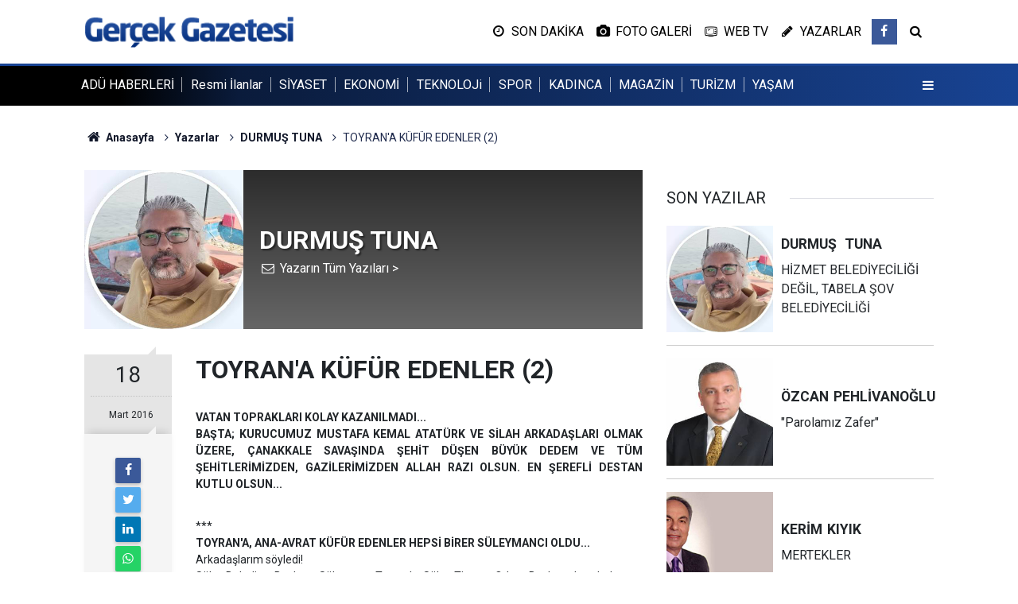

--- FILE ---
content_type: text/html; charset=UTF-8
request_url: https://www.gazetegercek.net/toyrana-kufur-edenler-2-2743yy.htm
body_size: 8574
content:
<!doctype html>
	<html lang="tr">
	<head>
		<meta charset="utf-8"/>
		<meta http-equiv="X-UA-Compatible" content="IE=edge"/>
		<meta name="viewport" content="width=device-width, initial-scale=1"/>
		<title>TOYRAN&#039;A KÜFÜR EDENLER (2) - DURMUŞ  TUNA</title>
		<meta name="description" content="VATAN TOPRAKLARI KOLAY KAZANILMADI...BAŞTA; KURUCUMUZ MUSTAFA KEMAL ATATÜRK VE SİLAH ARKADAŞLARI OLMAK ÜZERE, ÇANAKKALE SAVAŞINDA ŞEHİT DÜŞEN..." />
<link rel="canonical" href="https://www.gazetegercek.net/toyrana-kufur-edenler-2-2743yy.htm" />
<link rel="amphtml" href="https://www.gazetegercek.net/service/amp/toyrana-kufur-edenler-2-2743yy.htm" />
<meta property="og:type" content="article" />
<meta property="og:site_name" content="Gerçek Gazetesi" />
<meta property="og:url" content="https://www.gazetegercek.net/toyrana-kufur-edenler-2-2743yy.htm" />
<meta property="og:title" content="TOYRAN&#039;A KÜFÜR EDENLER (2) - DURMUŞ  TUNA" />
<meta property="og:description" content="VATAN TOPRAKLARI KOLAY KAZANILMADI...BAŞTA; KURUCUMUZ MUSTAFA KEMAL ATATÜRK VE SİLAH ARKADAŞLARI OLMAK ÜZERE, ÇANAKKALE SAVAŞINDA ŞEHİT DÜŞEN..." />
<meta property="og:image" content="https://cdn.gazetegercek.net/author/untilted-139249.jpg" />
<meta name="twitter:card" content="summary_large_image" />
<meta name="twitter:url"  content="https://www.gazetegercek.net/toyrana-kufur-edenler-2-2743yy.htm" />
<meta name="twitter:title" content="TOYRAN&#039;A KÜFÜR EDENLER (2) - DURMUŞ  TUNA" />
<meta name="twitter:description" content="VATAN TOPRAKLARI KOLAY KAZANILMADI...BAŞTA; KURUCUMUZ MUSTAFA KEMAL ATATÜRK VE SİLAH ARKADAŞLARI OLMAK ÜZERE, ÇANAKKALE SAVAŞINDA ŞEHİT DÜŞEN..." />
<meta name="twitter:image" content="https://cdn.gazetegercek.net/author/untilted-139249.jpg" />
<meta name="author" content="DURMUŞ  TUNA" />
		<meta name="robots" content="max-snippet:-1, max-image-preview:large, max-video-preview:-1"/>
		<link rel="manifest" href="/manifest.json"/>
		<link rel="icon" href="https://www.gazetegercek.net/d/assets/favicon/favicon.ico"/>
		<meta name="generator" content="CM News 6.0"/>

		<link rel="preconnect" href="https://fonts.gstatic.com"/>
		<link rel="preconnect" href="https://www.google-analytics.com"/>
		<link rel="preconnect" href="https://tpc.googlesyndication.com"/>
		<link rel="preconnect" href="https://pagead2.googlesyndication.com"/>

		<link rel="stylesheet" href="https://www.gazetegercek.net/d/assets/bundle/2019-main.css?1683225712"/>

		<script>
			const BURL = "https://www.gazetegercek.net/",
				DURL = "https://cdn.gazetegercek.net/";
		</script>
		<script type="text/javascript" src="https://www.gazetegercek.net/d/assets/bundle/2019-main.js?1683225712" async></script>

					</head>
	<body class="body-main author-article-detail author" data-refresh="150">
		<header class="base-header header-01">
	<div class="nav-main-container">
		<div class="container">
			<div class="row h-100 align-items-center flex-nowrap">
				<div class="col-lg-auto brand">
					<a href="/" rel="home" title="Gerçek Gazetesi">
						<img src="https://www.gazetegercek.net/d/assets/logo.png" alt="Gerçek Gazetesi" width="250" height="38"/>
					</a>
				</div>
				<div class="col-lg-auto d-none d-lg-block">
					<ul class="nav-tool d-flex flex-row">
						<li>
	<a class="icon-clock" href="/son-haberler"><span>SON DAKİKA</span></a>
</li>
<li>
	<a class="icon-camera" href="/foto-galeri"><span>FOTO GALERİ</span></a>
</li>
<li>
	<a class="icon-tv" href="/web-tv"><span>WEB TV</span></a>
</li>
<li>
	<a class="icon-pencil" href="/yazarlar"><span>YAZARLAR</span></a>
</li>						<li class="social">
							<a class="facebook-bg" href="https://www.facebook.com/sokegazetegercek" rel="nofollow noopener noreferrer" target="_blank" title="Facebook ile takip et"><i class="icon-facebook"></i></a>						</li>
						<li>
							<a class="icon-search" href="/ara"></a>
						</li>
					</ul>
				</div>
				<div class="col-auto d-block d-lg-none">
					<ul class="nav-tool d-flex flex-row">
						<li>
							<a class="menu show-all-menu" aria-label="Menu" href="#"><i class="icon-menu"></i></a>
						</li>
					</ul>
				</div>
			</div>
		</div>
	</div>

	<section class="top-nav d-none d-lg-block">
		<div class="container d-flex align-items-center">
			<ul class="items d-flex flex-row">
									<li>
						<a href="/adu-haberleri-haberleri-110hk.htm" title="ADÜ HABERLERİ">ADÜ HABERLERİ</a>
					</li>
										<li>
						<a href="/resmi-ilanlar" title="Resmi İlanlar">Resmi İlanlar</a>
					</li>
										<li>
						<a href="/siyaset-haberleri-7hk.htm" title="SİYASET">SİYASET</a>
					</li>
										<li>
						<a href="/ekonomi-haberleri-8hk.htm" title="EKONOMİ">EKONOMİ</a>
					</li>
										<li>
						<a href="/teknoloji-haberleri-96hk.htm" title="TEKNOLOJi">TEKNOLOJi</a>
					</li>
										<li>
						<a href="/spor-haberleri-20hk.htm" title="SPOR">SPOR</a>
					</li>
										<li>
						<a href="/kadinca-haberleri-14hk.htm" title="KADINCA">KADINCA</a>
					</li>
										<li>
						<a href="/magazin-haberleri-15hk.htm" title="MAGAZİN">MAGAZİN</a>
					</li>
										<li>
						<a href="/turizm-haberleri-10hk.htm" title="TURİZM">TURİZM</a>
					</li>
										<li>
						<a href="/yasam-haberleri-35hk.htm" title="YAŞAM">YAŞAM</a>
					</li>
									<li>
					<button class="btn p-0 menu show-all-menu" aria-label="Menu" href="#"><i class="icon-menu"></i></button>
				</li>
			</ul>
		</div>
	</section>
</header>	<main role="main">
				<div class="container section-padding-gutter">
			
			<section class="breadcrumbs">
	<ol>
		<li><a href="https://www.gazetegercek.net/"><h1><i class="icon-home"></i> Anasayfa</h1></a></li>
														<li><a href="https://www.gazetegercek.net/yazarlar"><h2>Yazarlar</h2></a></li>
																					<li><a href="https://www.gazetegercek.net/durmus-tuna-26y.htm"><h2>DURMUŞ  TUNA</h2></a></li>
																<li><h3>TOYRAN'A KÜFÜR EDENLER (2)</h3></li>
						</ol>
</section>

			<div class="row">
	<div class="col-12 col-lg-8">
		<div class="page-content">

			<div class="author-info">
	<div class="image r1x1">
		<img src="https://cdn.gazetegercek.net/author/26_b.jpg" alt="DURMUŞ  TUNA"/>
	</div>
	<div class="info">
		<h1 class="name">DURMUŞ  TUNA</h1>
		<div class="author-social">
							<span data-erot="ghantnmrgrpvyvx@ubgznvy.pbz"></span>
																			<a class="other" href="/durmus-tuna-26y.htm" rel="author"><span>Yazarın Tüm Yazıları &gt;</span></a>
					</div>
	</div>
</div>
<script>
	document.addEventListener("cmready", function()
	{
		$('[data-erot]').each(function()
		{
			let elm = $(this);
			$(this).replaceWith('<a href="mailto:' + elm.attr('data-erot').replace(/[a-zA-Z]/g, function(c)
			{
				return String.fromCharCode((c <= "Z" ? 90 : 122) >= (c = c.charCodeAt(0) + 13) ? c : c - 26);
			}) + '"><i class="icon-mail"></i></a>')
		})
	});
</script>
			<div class="article-detail author-article-detail">
				<aside class="article-side">
					<div class="position-sticky">

						<div class="content-date">
							<time class="p1" datetime="2016-03-18 08:03:00">18</time>
							<time class="p2" datetime="2016-03-18 08:03:00">Mart 2016</time>
						</div>

						<div class="content-tools bookmark-block" data-type="1">
							<button class="icon-mail-alt bg" onclick="return openPopUp_520x390('/send_to_friend.php?type=2&amp;id=2743');" title="Arkadaşına Gönder"></button>
							<button class="icon-print bg" onclick="return openPopUp_670x500('/print.php?type=2&amp;id=2743')" title="Yazdır"></button>
															<button class="icon-comment bg" onclick="$.scrollTo('#comment_form_2743', 600);" title="Yorum Yap"></button>
													</div>

					</div>
				</aside>

				<article class="article-content">

					<div class="content-heading">
						<h1 class="content-title">TOYRAN'A KÜFÜR EDENLER (2)</h1>
					</div>

					
					
					<div class="text-content">
						<p style="line-height: 20.8px; text-align: justify;"><span style="font-size: 14px;"><strong>VATAN TOPRAKLARI KOLAY KAZANILMADI...<br>BAŞTA; KURUCUMUZ MUSTAFA KEMAL ATATÜRK VE SİLAH ARKADAŞLARI OLMAK ÜZERE, ÇANAKKALE SAVAŞINDA ŞEHİT DÜŞEN BÜYÜK DEDEM VE TÜM ŞEHİTLERİMİZDEN, GAZİLERİMİZDEN ALLAH RAZI OLSUN. EN ŞEREFLİ DESTAN KUTLU OLSUN...</strong></span></p><p style="line-height: 20.8px; text-align: justify;"><span style="font-size: 14px;">***<br><strong>TOYRAN'A, ANA-AVRAT KÜFÜR EDENLER HEPSİ BİRER SÜLEYMANCI OLDU...</strong><br>Arkadaşlarım söyledi!<br>Söke Belediye Başkanı Süleyman Toyran'a Söke Ticaret Odası Başkanıyken hakarete varan ağır eleştiriler yapanlar ve 2014 yerel seçimleri için CHP'den Söke Belediye Başkan adayı olacağı söylentileri üzerine yine hakarete varan yazılar yazanlar, dost sohbetlerinde ana-avrat küfür eden yüreksizler paylaşımlarımın altına sahte hesaplardan yorum yapıyorlarmış...<br><strong>Bu sahte hesap sahibininin(!!!) de</strong> Toyran’ın ölmüş karısına ağız dolusu küfürler edenlerin en başında geldiğini çok iyi biliyorum.<br>Ben o sahtekar hesaplara o zaman söyledimdi!<br><strong>Acıtmıyacak,</strong> dedimdi!<br><strong>Sindirirsiniz,</strong> dedimdi!<br><strong>Alışırsınız, her biriniz çok iyi birer Süleymancı olursunuz,</strong> dedimdi!<br>Ogün bana inanmadılar ama "kör ölür badem gözlü olurmuş" misali <strong>Toyran başkan oldu hepsi Süleymancı oldu. </strong><br>Şimdi hepsi tam bir mürid...</span></p><p style="line-height: 20.8px; text-align: justify;"><span style="font-size: 14px;"><strong>Gelelim Söke Belediyesi basın bürosuna!</strong><br>Evet, bu büro çalışanlarının hepsinin bu konuda sicilleri bozuk!<br>En masumu Cevdet Üzüm olduğu için onu tenzi ediyorum.<br>Benzetmem yanlış olmazsa, Toyran’ın ne etlisine karıştı ne de sütlüsüne. Toyran’ın CHP’den belediye başkan adayı olması ve seçimi kazanması için kayda değer bir çabası olmadı. <br>Ama olsun, <strong>hiç olmazsa ihanet içerisinde olmadı.</strong></span></p><p style="line-height: 20.8px; text-align: justify;"><span style="font-size: 14px;"><strong>Levent Tuncer bu konuda sicili en bozuk isim.</strong><br>Toyran’ın gerek CHP’den aday gösterilme gerekse aday olduktan sonraki süreçteki eylemleri parmak ısırtan cinstendi. <br>Hele hele bir eylemi vardı ki, öyle böyle değil. <strong>Bırakınız el parmaklarını ayak parmaklarınızı ısırırsınız!</strong><br>Bu konuyu yarınki yazımda yazacağım.</span></p><p style="line-height: 20.8px; text-align: justify;"><span style="font-size: 14px;"><strong>Hatırlanacağı gibi; Ali Sarayköylü konusunu bugüne bırakmıştım.</strong><br>Hani yazılarımda, <strong>Toyran’ın sırdaşı!!!</strong> benzetmesinde bulunduğum aslında dalga geçtiğim ve bunu bile anlayamayan kişi!<br><strong>Toyran’ın en büyük sırdaşı ben</strong> olduğumu bilmediğinden olsa gerek bu benzetmem hoşuna gidiyor!<br><strong>Ali Sarayköylü konusu tam bir muammadır!</strong><br>2014 yerel seçimlerinde Toyran’ın yanında görünen ama <strong>ilk kazığı atan isimlerin başında gelir.</strong> AKP Söke Belediye Başkan Adayı Metin Yavuz ile dirsek temasına girmiş hatta kitap satışı adı altında maddi destek bile almıştır. Hatırı sayılır bir maddi destek almıştır. Böyle olunca da <strong>Toyran’ın Söke Belediye Meclis listesini beğenmediğini belirterek sıvışmıştır.</strong> Bu kararını yazdığı köşe yazısıyla da deklare etmiştir. <br><strong>“Böyle liste mi olur?”</strong> demiştir.<br><strong>“Ben böyle bir listeye sahip adayın yanında yer almam”</strong> demiştir. <br>Eleştirel yazılar yazmıştır. Seçime girilmiş ve bir oyun önemi olduğunu bildiği halde yapmadığını bırakmamıştır. Toyran’ın hatalarını ve listesindeki isimlerin hatalarını kamuoyunun gözüne sokarak zarar vermiştir.<br><strong>Seçim kazanılınca da hiç bir şey olmamış gibi sıvıştığı limana geri dönmüştü.</strong> Sonrasında da Metin Yavuz ile yaşadıkları tartışmaya şahit olmuştuk. Kendi yazdıkları sayesinde AKP adayıyla kitap satışı adı altında bir anlaşmaya imza attığını anlamıştık. <br>Anlayacağınız, <strong>Toyran’ın sırdaşı!!! Toyran’a satışın kralını yapmıştı.</strong><br>Neyse!<br>Ali Sarayköylü konusuna yarın devam etmek koşuluyla şimdilik ara verelim!</span></p><p style="line-height: 20.8px; text-align: justify;"><span style="font-size: 14px;"><strong>Gelelim, Ali Esmer’e!</strong><br>İşletmecisi olduğu radyodan, konuğu Turgut Türkoğlu ile birlikte <strong>yapmadığı saygısızlık kalmamıştı.</strong> Turgut Türkoğlu ismini neden yazdım! <strong>Sayın Toyran’ın hafızasını tazelemek istedim. </strong><br>Ogünleri unutmuş olabilir değil mi ya! Nitekim davranışları bu yönde!</span></p><p style="line-height: 20.8px; text-align: justify;"><span style="font-size: 14px;"><strong>AYDIN GAZETECİLER CEMİYETİNİ GÖREVE ÇAĞIRIYORUM...</strong><br>Aydın Gazeteciler Cemiyeti Söke Şube Başkanı <strong>Ali Esmer neden terör ve teröristleri kınamaz?!</strong><br>Söke'ye şehit ateşi düşer ama bir bildiri yayınlamaz?!<br><strong>Acaba bilmediğimiz bir durum mu söz konusu?!</strong><br><strong>Aydın Gazeteciler Cemiyeti başkan, yönetim ve üyelerini göreve çağırıyorum.</strong> Söke şubeniz bu konuda duyarsız. Hiç olmazsa siz, 18 Mart'ta Aydın olarak bir açıklama yapın da bari onu yayınlamak zorunda kalsınlar. <strong>Şehidi için kılını kıpırdatmayan bir gazeteciler cemiyeti Söke şubesi ile karşı karşıyayız.</strong> Çanakkale Zaferini'de kutlamayan bir cemiyet şubesi görmek istemiyoruz. <br><strong>Bir cemiyet temsilcisinin!!! Aydın Valiliği nezdinde yaptığı görüşme sonrası ve Söke Belediye Başkanı Toyran'dan aldıkları icazetle benim için kınama yazısı hazırlayanları kınıyorum. </strong><br>Şehid acımızı paylaşmayan bu cemiyeti ve temsilcilerini de şehitlerimiz adına kınıyorum. <br><strong>Yazıklar olsun şube başkanının bu vurdumduymazlığına...</strong></span></p></p>					</div>

					<div class="clear"></div>

					
				</article>
			</div>

			
			<section class="container">
	<header class="sub-page-caption"><span>Önceki ve Sonraki Yazılar</span></header>

	<nav class="row article-other-nav align-items-center">
					<div class="item prev">
				<a href="/toyrana-kufur-edenler-1-2742yy.htm" rel="prev">
					<span class="i"><i class="icon-pencil"></i></span>
					<div class="n">DURMUŞ  TUNA</div>
					<div class="t">TOYRAN'A KÜFÜR EDENLER (1)</div>
				</a>
			</div>
		
					<div class="item next">
				<a href="/topuklu-efe-karsitlari-bir-arada-2744yy.htm" rel="next">
					<span class="i"><i class="icon-pencil"></i></span>
					<div class="n">DURMUŞ  TUNA</div>
					<div class="t">TOPUKLU EFE KARŞITLARI BİR ARADA</div>
				</a>
			</div>
			</nav>
</section>
			
			
			
		</div>
	</div>
	<div class="col-12 col-lg-4">
		<section class="side-content author-side-list">
	<header class="side-caption-2"><span>SON YAZILAR</span></header>
	<div class="row">
					<article class="item col-12 col-md-6 col-lg-12">
				<a href="/hizmet-belediyeciligi-degil-tabela-sov-belediyeciligi-3289yy.htm">
					<div class="image r1x1">
						<img loading="lazy" src="https://cdn.gazetegercek.net/author/26_b.jpg" alt="DURMUŞ  TUNA"/>
					</div>
					<div class="title title-font">
						<h2 class="n">DURMUŞ <span>TUNA</span></h2>
						<h3 class="t">HİZMET BELEDİYECİLİĞİ DEĞİL, TABELA ŞOV BELEDİYECİLİĞİ</h3>
					</div>
				</a>
			</article>
					<article class="item col-12 col-md-6 col-lg-12">
				<a href="/parolamiz-zafer-3288yy.htm">
					<div class="image r1x1">
						<img loading="lazy" src="https://cdn.gazetegercek.net/author/47_b.jpg" alt="ÖZCAN PEHLİVANOĞLU"/>
					</div>
					<div class="title title-font">
						<h2 class="n">ÖZCAN<span>PEHLİVANOĞLU</span></h2>
						<h3 class="t">"Parolamız Zafer"</h3>
					</div>
				</a>
			</article>
					<article class="item col-12 col-md-6 col-lg-12">
				<a href="/mertekler-3281yy.htm">
					<div class="image r1x1">
						<img loading="lazy" src="https://cdn.gazetegercek.net/author/34_b.jpg" alt="KERİM KIYIK"/>
					</div>
					<div class="title title-font">
						<h2 class="n">KERİM<span>KIYIK</span></h2>
						<h3 class="t">MERTEKLER</h3>
					</div>
				</a>
			</article>
					<article class="item col-12 col-md-6 col-lg-12">
				<a href="/bugun-23-nisan-huzunleniyor-insan-3047yy.htm">
					<div class="image r1x1">
						<img loading="lazy" src="https://cdn.gazetegercek.net/author/37_b.jpg" alt="FARUK HAKSAL"/>
					</div>
					<div class="title title-font">
						<h2 class="n">FARUK<span>HAKSAL</span></h2>
						<h3 class="t">Bugün 23 Nisan… Hüzünleniyor İnsan!</h3>
					</div>
				</a>
			</article>
					<article class="item col-12 col-md-6 col-lg-12">
				<a href="/cumhuriyetin-100-yilinda-turk-edebiyati-ve-aydinli-edebiyatcilarimizin-biyografileri-3041yy.htm">
					<div class="image r1x1">
						<img loading="lazy" src="https://cdn.gazetegercek.net/author/9_b.jpg" alt="E. TURGUT TEKİN"/>
					</div>
					<div class="title title-font">
						<h2 class="n">E. TURGUT<span>TEKİN</span></h2>
						<h3 class="t">CUMHURİYETİN 100. YILINDA TÜRK EDEBİYATI VE AYDINLI EDEBİYATCILARIMIZIN BİYOGRAFİLERİ</h3>
					</div>
				</a>
			</article>
			</div>
</section>
<section class="side-content news-side-list ">
		<div class="row">
																<div class="col-12 mb-4 box-02">
						<div class="post-item ia">
			<a href="/chpli-bulbul-adaletten-muhalefetin-payina-dusen-dusman-ceza-hukukudur-48781h.htm">
				<div class="imgc">
					<img loading="lazy" src="https://cdn.gazetegercek.net/news/48469.jpg" alt="CHP’li Bülbül: “Adaletten muhalefetin payına düşen ‘düşman ceza hukukudur”"/>
				</div>
				<span class="t">CHP’li Bülbül: “Adaletten muhalefetin payına düşen ‘düşman ceza hukukudur”</span>
											</a>
		</div>
					</div>
			
														<div class="col-12 mb-4 box-02">
						<div class="post-item ia">
			<a href="/sokeli-minik-okurlar-gizem-ogretmenin-imza-gununde-bulustu-48780h.htm">
				<div class="imgc">
					<img loading="lazy" src="https://cdn.gazetegercek.net/news/48468.jpg" alt="SÖKELİ MİNİK OKURLAR GİZEM ÖĞRETMENİN İMZA GÜNÜNDE BULUŞTU."/>
				</div>
				<span class="t">SÖKELİ MİNİK OKURLAR GİZEM ÖĞRETMENİN İMZA GÜNÜNDE BULUŞTU.</span>
											</a>
		</div>
					</div>
			
														<div class="col-12 mb-4 box-02">
						<div class="post-item ia">
			<a href="/ozlem-yildirimin-sevilen-cocuk-kitabi-ben-prenses-degilim-2-baskisiyla-minik-48775h.htm">
				<div class="imgc">
					<img loading="lazy" src="https://cdn.gazetegercek.net/news/48464.jpg" alt="Özlem Yıldırım’ın Sevilen Çocuk Kitabı “Ben Prenses Değilim” 2. Baskısıyla Minik Okurlarla Yeniden Buluşuyor"/>
				</div>
				<span class="t">Özlem Yıldırım’ın Sevilen Çocuk Kitabı “Ben Prenses Değilim” 2. Baskısıyla Minik Okurlarla Yeniden Buluşuyor</span>
											</a>
		</div>
					</div>
			
														<div class="col-12 mb-4 box-02">
						<div class="post-item ia">
			<a href="/aydinin-halk-sagligi-ozlem-cercioglunun-siyasi-hirsina-kurban-edildi-48774h.htm">
				<div class="imgc">
					<img loading="lazy" src="https://cdn.gazetegercek.net/news/48463.jpg" alt="AYDIN’IN HALK SAĞLIĞI ÖZLEM ÇERÇİOĞLU’NUN SİYASİ HIRSINA KURBAN EDİLDİ"/>
				</div>
				<span class="t">AYDIN’IN HALK SAĞLIĞI ÖZLEM ÇERÇİOĞLU’NUN SİYASİ HIRSINA KURBAN EDİLDİ</span>
											</a>
		</div>
					</div>
			
			</div>
</section>	</div>
</div>		</div>
	</main>

	<footer class="base-footer footer-01">
	<div class="nav-top-container">
		<div class="container">
			<div class="row">
				<div class="col-12 col-lg-auto">
					Gerçek Gazetesi &copy; 1995				</div>
				<div class="col-12 col-lg-auto">
					<nav class="nav-footer">
	<div><a href="/" title="Anasayfa">Anasayfa</a></div>
	<div><a href="/kunye" title="Künye">Künye</a></div>
	<div><a href="/iletisim" title="İletişim">İletişim</a></div>
	<div>
		<a href="/gizlilik-ilkeleri" title="Gizlilik İlkeleri">Gizlilik İlkeleri</a>
	</div>
	<div><a href="/sitene-ekle" title="Sitene Ekle">Sitene Ekle</a></div>
</nav>
				</div>
				<div class="col-12 col-lg-auto">
					<div class="nav-social"><a class="facebook-bg" href="https://www.facebook.com/sokegazetegercek" rel="nofollow noopener noreferrer" target="_blank" title="Facebook ile takip et"><i class="icon-facebook"></i></a><a class="rss-bg" href="/service/rss.php" target="_blank" title="RSS, News Feed, Haber Beslemesi"><i class="icon-rss"></i></a></div>				</div>
			</div>
		</div>
	</div>
		<div class="container">
		<div class="row">
			<div class="col cm-sign">
				<i class="icon-cm" title="CM Bilişim Teknolojileri"></i>
				<a href="https://www.cmbilisim.com/haber-portali-20s.htm?utm_referrer=https%3A%2F%2Fwww.gazetegercek.net%2F" target="_blank" title="CMNews Haber Portalı Yazılımı">Haber Portalı Yazılımı</a>
			</div>
		</div>
	</div>
</footer>
<div id="nav-all" class="nav-all nav-all-01 overlay">
	<div class="logo-container">
		<a href="/" rel="home" title="Gerçek Gazetesi"><img loading="lazy" src="https://www.gazetegercek.net/d/assets/logo.png" alt="Gerçek Gazetesi" width="250" height="38" class="show-all-menu"></a>
		<button id="close-nav-all" class="show-all-menu close"><i class="icon-cancel"></i></button>
	</div>
	<div class="search-container">
		<form action="/ara">
			<input type="text" placeholder="Sitede Ara" name="key"><button type="submit"><i class="icon-search"></i></button>
		</form>
	</div>
	<nav>
		<header class="caption">Haberler</header>
<ul class="topics">
	<li><a href="/resmi-ilanlar">Resmi İlanlar</a></li>
		<li><a href="/son-haberler">Son Haberler</a></li>
	<li><a href="/mansetler">Manşetler</a></li>
			<li>
			<a href="/adu-haberleri-haberleri-110hk.htm" title="ADÜ HABERLERİ">ADÜ HABERLERİ</a>
		</li>
				<li>
			<a href="/resmi-ilanlar-haberleri-116hk.htm" title="Resmi İlanlar">Resmi İlanlar</a>
		</li>
				<li>
			<a href="/siyaset-haberleri-7hk.htm" title="SİYASET">SİYASET</a>
		</li>
				<li>
			<a href="/ekonomi-haberleri-8hk.htm" title="EKONOMİ">EKONOMİ</a>
		</li>
				<li>
			<a href="/belediyeler-haberleri-34hk.htm" title="BELEDİYELER">BELEDİYELER</a>
		</li>
				<li>
			<a href="/teknoloji-haberleri-96hk.htm" title="TEKNOLOJi">TEKNOLOJi</a>
		</li>
				<li>
			<a href="/spor-haberleri-20hk.htm" title="SPOR">SPOR</a>
		</li>
				<li>
			<a href="/medya-haberleri-24hk.htm" title="MEDYA">MEDYA</a>
		</li>
				<li>
			<a href="/kadinca-haberleri-14hk.htm" title="KADINCA">KADINCA</a>
		</li>
				<li>
			<a href="/magazin-haberleri-15hk.htm" title="MAGAZİN">MAGAZİN</a>
		</li>
				<li>
			<a href="/turizm-haberleri-10hk.htm" title="TURİZM">TURİZM</a>
		</li>
				<li>
			<a href="/cevre-haberleri-21hk.htm" title="ÇEVRE">ÇEVRE</a>
		</li>
				<li>
			<a href="/yasam-haberleri-35hk.htm" title="YAŞAM">YAŞAM</a>
		</li>
				<li>
			<a href="/saglik-haberleri-12hk.htm" title="SAĞLIK">SAĞLIK</a>
		</li>
				<li>
			<a href="/kultur-sanat-haberleri-18hk.htm" title="KÜLTÜR-SANAT">KÜLTÜR-SANAT</a>
		</li>
				<li>
			<a href="/otomobil-haberleri-9hk.htm" title="OTOMOBİL">OTOMOBİL</a>
		</li>
				<li>
			<a href="/roportaj-haberleri-39hk.htm" title="RÖPORTAJ">RÖPORTAJ</a>
		</li>
				<li>
			<a href="/egitim-haberleri-108hk.htm" title="EĞİTİM">EĞİTİM</a>
		</li>
				<li>
			<a href="/asayis-haberleri-109hk.htm" title="ASAYİŞ">ASAYİŞ</a>
		</li>
		
</ul>
<header class="caption">Diğer İçerikler</header>
<ul class="topics">
	<li><a href="/foto-galeri">Foto Galeri</a></li>
	<li><a href="/web-tv">Web Tv</a></li>
	<li><a href="/yazarlar">Yazarlar</a></li>
	<li><a href="/gazete-mansetleri">Gazete Manşetleri</a></li>
</ul>
<header class="caption">Kurumsal</header>
<ul class="topics">
	<li><a href="/kunye">Künye</a></li>
	<li><a href="/iletisim">İletişim</a></li>
	<li><a href="/gizlilik-ilkeleri-1s.htm">Gizlilik İlkeleri</a></li>
	<li><a href="/kullanim-sartlari">Kullanım Şartları</a></li>
	<li><a href="/sitene-ekle">Geliştiriciler İçin</a></li>
</ul>	</nav>
</div>
<!-- -->
<script type="application/ld+json">
{
    "@context": "http://schema.org",
    "@graph": [
        {
            "@type": "WebSite",
            "url": "https://www.gazetegercek.net/",
            "name": "Gerçek Gazetesi",
            "description": "GERÇEK GAZETESİ",
            "potentialAction": {
                "@type": "SearchAction",
                "target": "https://www.gazetegercek.net/ara?key={search_term_string}",
                "query-input": "required name=search_term_string"
            }
        },
        {
            "@type": "Organization",
            "name": "Gerçek Gazetesi",
            "url": "https://www.gazetegercek.net/",
            "image": "https://www.gazetegercek.net/d/assets/facebook-default-share.png",
            "logo": "https://www.gazetegercek.net/d/assets/logo.png",
            "telephone": "0 256 518 86 45",
            "address": "Yenicami Mah. Değirmen Cad. No. 20/A - SÖKE",
            "sameAs": [
                "https://www.facebook.com/sokegazetegercek"
            ]
        },
        {
            "@type": "BreadcrumbList",
            "itemListElement": [
                {
                    "@type": "ListItem",
                    "position": 1,
                    "name": "Anasayfa",
                    "item": "https://www.gazetegercek.net/"
                },
                {
                    "@type": "ListItem",
                    "position": 2,
                    "name": "Yazarlar",
                    "item": "https://www.gazetegercek.net/yazarlar"
                },
                {
                    "@type": "ListItem",
                    "position": 3,
                    "name": "DURMUŞ  TUNA",
                    "item": "https://www.gazetegercek.net/durmus-tuna-26y.htm"
                }
            ]
        },
        {
            "@type": "OpinionNewsArticle",
            "datePublished": "2016-03-18T08:03:00+03:00",
            "dateModified": "2016-03-18T08:03:00+03:00",
            "headline": "TOYRAN&#039;A KÜFÜR EDENLER (2)",
            "description": "VATAN TOPRAKLARI KOLAY KAZANILMADI...BAŞTA; KURUCUMUZ MUSTAFA KEMAL ATATÜRK VE SİLAH ARKADAŞLARI OLMAK ÜZERE, ÇANAKKALE SAVAŞINDA ŞEHİT DÜŞEN...",
            "articleSection": "Yazarlar",
            "image": [
                {
                    "@type": "ImageObject",
                    "url": "https://cdn.gazetegercek.net/author/untilted-139249.jpg",
                    "width": "702",
                    "height": "351"
                },
                "https://cdn.gazetegercek.net/author/26_b.jpg",
                "https://cdn.gazetegercek.net/author/26_s.jpg"
            ],
            "speakable": {
                "@type": "SpeakableSpecification",
                "cssSelector": [
                    ".content-title",
                    ".text-content"
                ]
            },
            "author": {
                "@type": "Person",
                "name": "DURMUŞ  TUNA",
                "image": "https://cdn.gazetegercek.net/author/26_b.jpg"
            },
            "publisher": {
                "@type": "NewsMediaOrganization",
                "name": "Gerçek Gazetesi",
                "url": "https://www.gazetegercek.net/kunye",
                "logo": {
                    "@type": "ImageObject",
                    "url": "https://www.gazetegercek.net/d/assets/logo-amp.png",
                    "width": 600,
                    "height": 60
                }
            },
            "mainEntityOfPage": "https://www.gazetegercek.net/toyrana-kufur-edenler-2-2743yy.htm",
            "inLanguage": "tr"
        }
    ]
}
</script>
			<!-- -->
	<!-- 0.070303916931152 -->
	<script defer src="https://static.cloudflareinsights.com/beacon.min.js/vcd15cbe7772f49c399c6a5babf22c1241717689176015" integrity="sha512-ZpsOmlRQV6y907TI0dKBHq9Md29nnaEIPlkf84rnaERnq6zvWvPUqr2ft8M1aS28oN72PdrCzSjY4U6VaAw1EQ==" data-cf-beacon='{"version":"2024.11.0","token":"9e4dabf4c92446e8aa44268654455b30","r":1,"server_timing":{"name":{"cfCacheStatus":true,"cfEdge":true,"cfExtPri":true,"cfL4":true,"cfOrigin":true,"cfSpeedBrain":true},"location_startswith":null}}' crossorigin="anonymous"></script>
</body>
	</html>
	